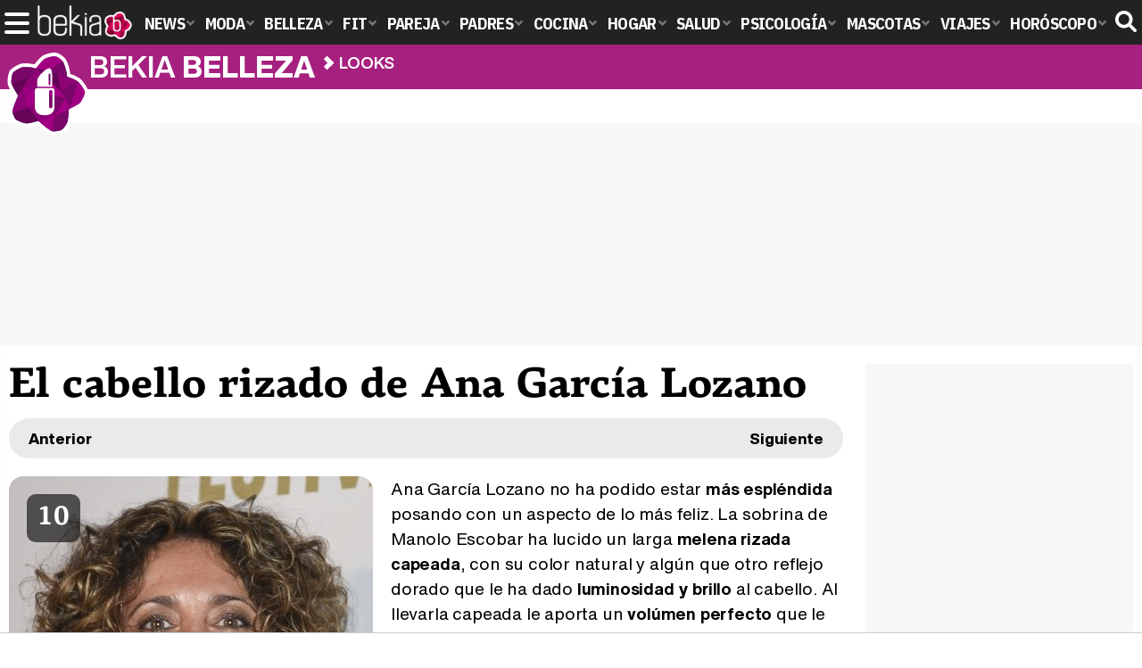

--- FILE ---
content_type: text/html; charset=UTF-8
request_url: https://www.bekiabelleza.com/looks/alfombra-roja/labial-rojo-pasion-ana-garcia-lozano/
body_size: 7125
content:
<!DOCTYPE html>
<html lang="es">
<head>
<title>El cabello rizado de Ana García Lozano - Looks en Bekia Belleza</title>
<meta charset="utf-8"/>
<meta name="viewport" content="width=device-width, initial-scale=1.0, maximum-scale=1.0, user-scalable=no" />
<meta name="description" content="El look de Belleza El cabello rizado de Ana García Lozano calificado con un 10 en Looks de Bekia Belleza." />
<meta name="robots" content="max-image-preview:large">
<link href="https://www.bekiabelleza.com/looks/alfombra-roja/labial-rojo-pasion-ana-garcia-lozano/" rel="canonical">
<link rel="alternate" type="application/rss+xml" title="Bekia Belleza RSS" href="https://www.bekiabelleza.com/rss/bekia-belleza.xml" />
<link rel="preconnect" href="https://fonts.gstatic.com">
<link rel="preconnect" href="https://fonts.gstatic.com" crossorigin />
<link rel="preload" href="https://securepubads.g.doubleclick.net/tag/js/gpt.js" as="script">
<link rel="stylesheet" href="//fonts.googleapis.com/css2?family=IBM+Plex+Sans+Condensed:wght@700&display=fallback" />
<link rel="preload" href="/fonts/HelveticaNowDisplay-XBd.woff2" as="font" type="font/woff2" crossorigin><link rel="preload" href="/fonts/HelveticaNowDisplay-Bold.woff2" as="font" type="font/woff2" crossorigin><link rel="preload" href="/fonts/HelveticaNowDisplay-Md.woff2" as="font" type="font/woff2" crossorigin><link rel="preload" href="/fonts/HelveticaNowText-Regular.woff2" as="font" type="font/woff2" crossorigin><link rel="preload" href="/fonts/HelveticaNowText-Regular.woff2" as="font" type="font/woff2" crossorigin><link rel="preload" href="/fonts/HelveticaNowText-Bold.woff2" as="font" type="font/woff2" crossorigin>
<link rel="stylesheet" href="https://www.bekiabelleza.com/css/min.belleza.css?v=1.7.5" type="text/css"/>
<link rel="apple-touch-icon" sizes="180x180" href="/images/icons/belleza/apple-touch-icon-180x180.png">
<link rel="icon" type="image/png" href="/images/icons/belleza/favicon-32x32.png" sizes="32x32">
<link rel="icon" type="image/png" href="/images/icons/belleza/android-chrome-192x192.png" sizes="192x192">
<link rel="icon" type="image/png" href="/images/icons/belleza/favicon-96x96.png" sizes="96x96">
<link rel="icon" type="image/png" href="/images/icons/belleza/favicon-16x16.png" sizes="16x16">
<link rel="mask-icon" href="/images/icons/belleza/safari-pinned-tab.svg" color="#a7207f">
<link rel="shortcut icon" href="/images/icons/belleza/favicon.ico">
<meta name="msapplication-TileColor" content="#ff37c7">
<meta name="msapplication-TileImage" content="/images/icons/belleza/mstile-144x144.png">
<meta name="msapplication-config" content="/images/icons/belleza/browserconfig.xml">
<meta name="theme-color" content="#ffffff">
<link href="https://www.bekiabelleza.com/images/looks_belleza/1000/1666-p1.jpg" rel="image_src"/>
<meta property="og:image" content="https://www.bekiabelleza.com/images/looks_belleza/1000/1666-p1.jpg"/>
<meta property="og:image:width" content="600" />
<meta property="og:image:height" content="465" />
<meta property="og:image:alt" content="El cabello rizado de Ana García Lozano"/>
<meta property="og:image:type" content="image/jpeg" />
<meta property="og:title" content="El cabello rizado de Ana García Lozano"/>
<meta property="og:url" content="https://www.bekiabelleza.com/looks/alfombra-roja/labial-rojo-pasion-ana-garcia-lozano/"/>
<meta property="og:description" content="La periodista y presentadora española Ana García Lozano no ha podido brillar más en el Festival Starlite que ha tenido lugar en Marbella."/>
<meta property="og:type" content="article"/>
<meta name="twitter:card" content="summary_large_image">
<meta name="twitter:site" content="@bekiabelleza">
<meta name="twitter:url" content="https://www.bekiabelleza.com/looks/alfombra-roja/labial-rojo-pasion-ana-garcia-lozano/">
<meta name="twitter:title" content="El cabello rizado de Ana García Lozano">
<meta name="twitter:description" content="La periodista y presentadora española Ana García Lozano no ha podido brillar más en el Festival Starlite que ha tenido lugar en Marbella.">
<meta name="twitter:image" content="https://www.bekiabelleza.com/images/looks_belleza/1000/1666-p1.jpg">
    <style>
        /*Publicidad*/
        .pub-top { text-align:center; margin-bottom:20px !important; }
        .pub-text{ margin:10px auto !important; width:300px; max-height:600px; overflow:hidden; text-align:center; background-color:#f7f7f7;}
        .pub-box-lat { height:850px; margin-bottom:20px;  text-align:center; }
        .pub-box-lat:nth-of-type(1), .pub-box-lat:nth-of-type(2) { height:750px; }
        .pub-box-lat .pub-lat { position:sticky; top:80px; }
        .hasbar .pub-box-lat .pub-lat { top:122px; }
        .pub-box-text { height:650px; background:#F7F7F7; border-radius:12px; text-align:center; margin-bottom:20px; }
        .pub-box-text .pub-text { position:sticky; top:50px; }
        .pub-box-intext { min-height:348px; background:#F7F7F7; border-radius:12px; text-align:center; margin-bottom:20px; }
        @media (max-width:600px) {
            .pub-box-text { height:auto; min-height:150px; }
        }
    </style>
    
            <script src="https://tags.refinery89.com/bekiabellezacom.js" async></script>
            
	<script> 
		(function(d,s,id,h,t){ 
		var js,r,djs = d.getElementsByTagName(s)[0]; 
		if (d.getElementById(id)) {return;} 
		js = d.createElement('script');js.id =id;js.async=1; 
		js.h=h;js.t=t; 
		r=encodeURI(btoa(d.referrer)); 
		js.src="//"+h+"/pixel/js/"+t+"/"+r; 
		djs.parentNode.insertBefore(js, djs); 
		}(document, 'script', 'dogtrack-pixel','noxv.spxl.socy.es', 'NOXV_491_646_733')); 
	</script> 
	<script src="https://cdn.gravitec.net/storage/aa99235ed2edd20dcd2d1ff20fef0974/client.js" async></script>
</head>
<body>
<!-- Begin comScore Tag -->
<script data-cfasync="false">
	
(function(i,s,o,g,r,a,m){i['GoogleAnalyticsObject']=r;i[r]=i[r]||function(){
(i[r].q=i[r].q||[]).push(arguments)},i[r].l=1*new Date();a=s.createElement(o),
m=s.getElementsByTagName(o)[0];a.async=1;a.src=g;m.parentNode.insertBefore(a,m)
})(window,document,'script','//www.google-analytics.com/analytics.js','ga');
ga('create', 'UA-23430343-6', 'auto', 'main');

ga('create', 'UA-37727950-1', 'auto', 'secondary');
ga('main.send', 'pageview');
ga('secondary.send', 'pageview');

var myVar=setInterval(function(){refresca()},240000);
var myto = setTimeout(function(){
	if (document.getElementById('adsense')!=undefined){
		ga('main.send', 'event', 'Adblock', 'Unblocked', 'Non-blocked');
	}else{
		ga('main.send', 'event', 'Adblock', 'Blocked', 'Blocked');
	}
}, 2000);


function refresca(){
	ga("main.send", "event", "NoBounce", "refresh", "240");
	ga("secondary.send", "event", "NoBounce", "refresh", "240");
}
</script>
<div class="overlay" id="overmenu">
</div>
<header>
<div id="bntop">
	<div class="cnt">
		<div class="btnmenu" onclick="abrirMenu();"><span></span><span></span><span></span></div>
		<div class="lbekia"><a href="https://www.bekia.es"><span>Bekia</span></a></div>
<ul>
						<li class="mact" onclick="window.open('https://www.bekia.es');"><span class="lnk">News</span>
				<section><ul>
					
					<li onclick="window.open('https://www.bekia.es/celebrities/');"><span class="lnk">Celebrities</span></li>
					
					<li onclick="window.open('https://www.bekia.es/realeza/');"><span class="lnk">Realeza</span></li>
					
					<li onclick="window.open('https://www.bekia.es/sociedad/');"><span class="lnk">Sociedad</span></li>
					
					<li onclick="window.open('https://www.bekia.es/cine/');"><span class="lnk">Cine</span></li>
					
					<li onclick="window.open('https://www.bekia.es/television/');"><span class="lnk">Televisión</span></li>
					
					<li onclick="window.open('https://www.bekia.es/musica/');"><span class="lnk">Música</span></li>
								</ul></section>
			</li>
								<li class="mmod" onclick="window.open('https://www.bekiamoda.com');"><span class="lnk">Moda</span>
				<section><ul>
					
					<li onclick="window.open('https://www.bekiamoda.com/tendencias/');"><span class="lnk">Tendencias</span></li>
					
					<li onclick="window.open('https://www.bekiamoda.com/articulos/');"><span class="lnk">Artículos</span></li>
					
					<li onclick="window.open('https://www.bekiamoda.com/looks/alfombra-roja/');"><span class="lnk">Looks</span></li>
					
					<li onclick="window.open('https://www.bekiamoda.com/disenadores/');"><span class="lnk">Diseñadores</span></li>
					
					<li onclick="window.open('https://www.bekiamoda.com/modelos-iconos/');"><span class="lnk">Modelos & Iconos</span></li>
					
					<li onclick="window.open('https://www.bekiamoda.com/marcas/');"><span class="lnk">Marcas</span></li>
					
					<li onclick="window.open('https://www.bekiamoda.com/complementos/');"><span class="lnk">Complementos</span></li>
					
					<li onclick="window.open('https://www.bekiamoda.com/ninos/');"><span class="lnk">Niños</span></li>
					
					<li onclick="window.open('https://www.bekiamoda.com/hombres/');"><span class="lnk">Hombres</span></li>
								</ul></section>
			</li>
								<li class="mbel"><a class="lnk" href="https://www.bekiabelleza.com"><span>Belleza</span></a>
				<section><ul>
					
					<li><a class="lnk" href="https://www.bekiabelleza.com/cara/"><span>Cara</span></a></li>
					
					<li><a class="lnk" href="https://www.bekiabelleza.com/cabello/"><span>Cabello</span></a></li>
					
					<li><a class="lnk" href="https://www.bekiabelleza.com/cuerpo/"><span>Cuerpo</span></a></li>
					
					<li><a class="lnk" href="https://www.bekiabelleza.com/looks/"><span>Looks</span></a></li>
					
					<li><a class="lnk" href="https://www.bekiabelleza.com/maquillaje/"><span>Maquillaje</span></a></li>
					
					<li><a class="lnk" href="https://www.bekiabelleza.com/tratamientos/"><span>Tratamientos</span></a></li>
					
					<li><a class="lnk" href="https://www.bekiabelleza.com/perfumes/"><span>Perfumes</span></a></li>
					
					<li><a class="lnk" href="https://www.bekiabelleza.com/celebrities/"><span>Celebrities</span></a></li>
					
					<li><a class="lnk" href="https://www.bekiabelleza.com/marcas/"><span>Marcas</span></a></li>
					
					<li><a class="lnk" href="https://www.bekiabelleza.com/hombres/"><span>Hombres</span></a></li>
								</ul></section>
			</li>
								<li class="mfit" onclick="window.open('https://www.bekiafit.com');"><span class="lnk">Fit</span>
				<section><ul>
					
					<li onclick="window.open('https://www.bekiafit.com/entrenamiento/');"><span class="lnk">Entrenamiento</span></li>
					
					<li onclick="window.open('https://www.bekiafit.com/dietas/');"><span class="lnk">Dietas</span></li>
					
					<li onclick="window.open('https://www.bekiafit.com/nutricion/');"><span class="lnk">Nutrición</span></li>
					
					<li onclick="window.open('https://www.bekiafit.com/cuerpo/');"><span class="lnk">Cuerpo</span></li>
					
					<li onclick="window.open('https://www.bekiafit.com/mente/');"><span class="lnk">Mente</span></li>
								</ul></section>
			</li>
								<li class="mpar" onclick="window.open('https://www.bekiapareja.com');"><span class="lnk">Pareja</span>
				<section><ul>
					
					<li onclick="window.open('https://www.bekiapareja.com/amor/');"><span class="lnk">Amor</span></li>
					
					<li onclick="window.open('https://www.bekiapareja.com/sexo/');"><span class="lnk">Sexualidad</span></li>
					
					<li onclick="window.open('https://www.bekiapareja.com/salud/');"><span class="lnk">Salud</span></li>
					
					<li onclick="window.open('https://www.bekiapareja.com/divorcio/');"><span class="lnk">Divorcio</span></li>
					
					<li onclick="window.open('https://www.bekiapareja.com/relatos/');"><span class="lnk">Relatos</span></li>
								</ul></section>
			</li>
								<li class="mpad" onclick="window.open('https://www.bekiapadres.com');"><span class="lnk">Padres</span>
				<section><ul>
					
					<li onclick="window.open('https://www.bekiapadres.com/alimentacion/');"><span class="lnk">Alimentación</span></li>
					
					<li onclick="window.open('https://www.bekiapadres.com/salud/');"><span class="lnk">Salud</span></li>
					
					<li onclick="window.open('https://www.bekiapadres.com/psicologia/');"><span class="lnk">Psicología</span></li>
					
					<li onclick="window.open('https://www.bekiapadres.com/educacion/');"><span class="lnk">Educación</span></li>
					
					<li onclick="window.open('https://www.bekiapadres.com/ocio/');"><span class="lnk">Ocio</span></li>
					
					<li onclick="window.open('https://www.bekiapadres.com/calculadoras/');"><span class="lnk">Calculadoras</span></li>
					
					<li onclick="window.open('https://www.bekiapadres.com/nombres-bebe/');"><span class="lnk">Nombres</span></li>
					
					<li onclick="window.open('https://www.bekiapadres.com/canciones/');"><span class="lnk">Canciones infantiles</span></li>
					
					<li onclick="window.open('https://www.bekiapadres.com/dibujos/');"><span class="lnk">Dibujos para colorear</span></li>
					
					<li onclick="window.open('https://www.bekiapadres.com/diccionario/');"><span class="lnk">Diccionario</span></li>
								</ul></section>
			</li>
								<li class="mcoc" onclick="window.open('https://www.bekiacocina.com');"><span class="lnk">Cocina</span>
				<section><ul>
					
					<li onclick="window.open('https://www.bekiacocina.com/recetas/');"><span class="lnk">Recetas</span></li>
					
					<li onclick="window.open('https://www.bekiacocina.com/dietas/');"><span class="lnk">Nutrición y dieta</span></li>
					
					<li onclick="window.open('https://www.bekiacocina.com/ingredientes/');"><span class="lnk">Alimentos</span></li>
					
					<li onclick="window.open('https://www.bekiacocina.com/gastronomia/');"><span class="lnk">Gastronomía</span></li>
					
					<li onclick="window.open('https://www.bekiacocina.com/restaurantes/');"><span class="lnk">Restaurantes</span></li>
								</ul></section>
			</li>
								<li class="mhog" onclick="window.open('https://www.bekiahogar.com');"><span class="lnk">Hogar</span>
				<section><ul>
					
					<li onclick="window.open('https://www.bekiahogar.com/bricolaje/');"><span class="lnk">Bricolaje</span></li>
					
					<li onclick="window.open('https://www.bekiahogar.com/decoracion/');"><span class="lnk">Decoración</span></li>
					
					<li onclick="window.open('https://www.bekiahogar.com/jardineria/');"><span class="lnk">Jardinería</span></li>
					
					<li onclick="window.open('https://www.bekiahogar.com/manualidades/');"><span class="lnk">Manualidades</span></li>
					
					<li onclick="window.open('https://www.bekiahogar.com/ecologia/');"><span class="lnk">Ecología</span></li>
					
					<li onclick="window.open('https://www.bekiahogar.com/economia/');"><span class="lnk">Economía doméstica</span></li>
								</ul></section>
			</li>
								<li class="msal" onclick="window.open('https://www.bekiasalud.com');"><span class="lnk">Salud</span>
				<section><ul>
					
					<li onclick="window.open('https://www.bekiasalud.com/medicamentos/');"><span class="lnk">Medicamentos</span></li>
					
					<li onclick="window.open('https://www.bekiasalud.com/enfermedades/');"><span class="lnk">Enfermedades</span></li>
					
					<li onclick="window.open('https://www.bekiasalud.com/cancer/');"><span class="lnk">Cáncer</span></li>
					
					<li onclick="window.open('https://www.bekiasalud.com/menopausia/');"><span class="lnk">Menopausia</span></li>
					
					<li onclick="window.open('https://www.bekiasalud.com/alergias/');"><span class="lnk">Alergias</span></li>
					
					<li onclick="window.open('https://www.bekiasalud.com/dietetica/');"><span class="lnk">Dietética</span></li>
					
					<li onclick="window.open('https://www.bekiasalud.com/vida-sana/');"><span class="lnk">Vida sana</span></li>
								</ul></section>
			</li>
								<li class="mpsi" onclick="window.open('https://www.bekiapsicologia.com');"><span class="lnk">Psicología</span>
				<section><ul>
					
					<li onclick="window.open('https://www.bekiapsicologia.com/terapia/');"><span class="lnk">Terapia</span></li>
					
					<li onclick="window.open('https://www.bekiapsicologia.com/ansiedad/');"><span class="lnk">Ansiedad</span></li>
					
					<li onclick="window.open('https://www.bekiapsicologia.com/depresion/');"><span class="lnk">Depresión</span></li>
					
					<li onclick="window.open('https://www.bekiapsicologia.com/emociones/');"><span class="lnk">Emociones</span></li>
					
					<li onclick="window.open('https://www.bekiapsicologia.com/coaching/');"><span class="lnk">Coaching</span></li>
					
					<li onclick="window.open('https://www.bekiapsicologia.com/relaciones/');"><span class="lnk">Relaciones</span></li>
								</ul></section>
			</li>
								<li class="mmas" onclick="window.open('https://www.bekiamascotas.com');"><span class="lnk">Mascotas</span>
				<section><ul>
					
					<li onclick="window.open('https://www.bekiamascotas.com/perros/');"><span class="lnk">Perros</span></li>
					
					<li onclick="window.open('https://www.bekiamascotas.com/gatos/');"><span class="lnk">Gatos</span></li>
					
					<li onclick="window.open('https://www.bekiamascotas.com/peces/');"><span class="lnk">Peces</span></li>
					
					<li onclick="window.open('https://www.bekiamascotas.com/pajaros/');"><span class="lnk">Pájaros</span></li>
					
					<li onclick="window.open('https://www.bekiamascotas.com/roedores/');"><span class="lnk">Roedores</span></li>
					
					<li onclick="window.open('https://www.bekiamascotas.com/exoticos/');"><span class="lnk">Exóticos</span></li>
								</ul></section>
			</li>
								<li class="mvia" onclick="window.open('https://www.bekiaviajes.com');"><span class="lnk">Viajes</span>
				<section><ul>
					
					<li onclick="window.open('https://www.bekiaviajes.com/destinos/');"><span class="lnk">Destinos</span></li>
					
					<li onclick="window.open('https://guiadejapon.bekiaviajes.com');"><span class="lnk">Guía de Japón</span></li>
								</ul></section>
			</li>
								<li class="mhor" onclick="window.open('https://www.bekia.es/horoscopo/');"><span class="lnk">Horóscopo</span>
				<section><ul>
					
					<li onclick="window.open('https://www.bekia.es/horoscopo/zodiaco/');"><span class="lnk">Zodíaco</span></li>
					
					<li onclick="window.open('https://www.bekia.es/horoscopo/chino/');"><span class="lnk">Horóscopo chino</span></li>
					
					<li onclick="window.open('https://www.bekia.es/horoscopo/tarot/');"><span class="lnk">Tarot</span></li>
					
					<li onclick="window.open('https://www.bekia.es/horoscopo/numerologia/');"><span class="lnk">Numerología</span></li>
					
					<li onclick="window.open('https://www.bekia.es/horoscopo/rituales/');"><span class="lnk">Rituales</span></li>
					
					<li onclick="window.open('https://www.bekia.es/horoscopo/test-compatibilidad/');"><span class="lnk">Test de compatibilidad</span></li>
								</ul></section>
			</li>
			</ul>	
	<div id="modal-search">
		<form id="search" action="/buscar/">
			<input id="inputString" autocomplete="off" name="q" type="text" value="" placeholder="Buscar..."/>
		</form>
	</div>
	<div class="btnsearch"><svg width="24" height="24" viewBox="0 0 512 512"><path d="M500.3 443.7l-119.7-119.7c27.22-40.41 40.65-90.9 33.46-144.7C401.8 87.79 326.8 13.32 235.2 1.723C99.01-15.51-15.51 99.01 1.724 235.2c11.6 91.64 86.08 166.7 177.6 178.9c53.8 7.189 104.3-6.236 144.7-33.46l119.7 119.7c15.62 15.62 40.95 15.62 56.57 0C515.9 484.7 515.9 459.3 500.3 443.7zM79.1 208c0-70.58 57.42-128 128-128s128 57.42 128 128c0 70.58-57.42 128-128 128S79.1 278.6 79.1 208z"/></svg><span>Buscar</span></div>
</div>
</div>
</header>

<div class="sug-cnt"><div id="suggestions"></div></div>

<div id="bnwebbar">
	<div class="fpos"><div id="flor" onclick="window.location.href='https://www.bekiabelleza.com';"></div></div>
	<nav><div class="cnt">
	<p class="tit"><span onclick="window.location.href='https://www.bekiabelleza.com';">Bekia <b>belleza</b></span></p>		<p><span onclick="window.location.href='https://www.bekiabelleza.com/looks/';">Looks</span></p>
	<p><span onclick="window.location.href='https://www.bekiabelleza.com/looks/alfombra-roja/labial-rojo-pasion-ana-garcia-lozano/';">El cabello rizado de Ana García Lozano</span></p>
		</div></nav>
</div><div id="uhn">
	<div id="uhnc">
		<a href="https://www.formulatv.com/noticias/audiencias-miercoles-14-enero-copa-del-rey-136166/" target="_blank"><b>Audiencias</b> La Copa del Rey triunfa con la debacle del Real Madrid y 'El precio de' lidera en su regreso</a>
	</div>
</div>
	
<main id="main" class="main_smc_bekiabelleza">
    <div class="pub-top">
        <div id='top'></div>
        <div id='x01'></div>
    </div>
<style>
.lt { font-family:var(--fdest); font-variation-settings: "wght" 800; font-size:48px; line-height:1.07em; margin:0 0 10px 0; }
.nav-bar { background:#EAEAEA; border-radius:30px; margin:0 0 20px 0; display:flex; justify-content:space-between; align-items:center; font-family:'HelND'; font-weight:bold; font-size:17px; line-height:1em; }
.nav-bar a { color:#000; padding:14px 22px; display:inline-block; }
.nav-bar a.prev:before { content:''; display:inline-block; }
#looks .cnt { position:relative; overflow:hidden; margin:0 0 30px 0; }
#looks .cnt img { border-radius:16px; float:left; margin:0 20px 18px 0; }
#looks .cnt .txt { font-family:'HelNT', sans-serif; font-size:19px; letter-spacing:-.01em; line-height:1.5em; }
#looks .cnt .txt b { font-weight:bold; }
#looks .nota { display:inline-block; top:20px; left:20px; position:absolute; font-family:var(--fdest); font-variation-settings: "wght" 900; background:rgba(0,0,0,.6); color:#FFF; font-size:30px; padding:12px; border-radius: 10px; line-height:1em; }
.wraplooks { display:grid; grid-template-columns:repeat(4,1fr); gap:18px; }
.wraplooks .litem { background:#000; border-radius:16px; padding:10px; font-family:var(--fdest); font-variation-settings: "wght" 750; text-align:center; }
.wraplooks .litem img { border-radius:10px; width:100%; height:auto; aspect-ratio:1; margin:0 0 8px 0; }
.wraplooks .litem a { color:#fff; font-size:18px; }
.wraplooks .litem:hover { cursor:pointer; }
.wraplooks .litem:hover a { text-decoration:underline; }

@media (max-width: 1000px) {
.wraplooks { column-gap:10px; }
}

@media (max-width: 700px) {
#looks .cnt img { max-width:300px; height:auto; }
}

@media (max-width: 600px) {
.lt { font-size:40px; }
.wraplooks { grid-template-columns:1fr 1fr; }
}

@media (max-width: 450px) {
.lt { font-size:34px; }
#looks .cnt img { float:none; width:100%; max-width:100%; }
}
</style>
<div id="looks">
	<div class="wrapper wrapper_smc_bekia_">
	<div class="wcenter">
		<h1 class="lt">El cabello rizado de Ana García Lozano</h1>
		<div class="nav-bar">
			<div class="prevhold">
				<a class="prev" href="https://www.bekiabelleza.com/looks/alfombra-roja/nina-dobrev-apuesta-por-la-naturalidad/"><span>Anterior</span></a>
					</div>
			<div class="nexthold">
				<a class="next" href="https://www.bekiabelleza.com/looks/alfombra-roja/naomi-campbell-deslumbra-con-su-maquillaje/"><span>Siguiente</span></a>
					</div>
		</div>
		<div class="cnt">
			<img src="https://www.bekiabelleza.com/images/looks_belleza/1000/1666-p.jpg" alt="El cabello rizado de Ana García Lozano" width="408" height="408"/>
			<p class="nota"><span>10</span></p>
			<div class="txt">Ana García Lozano no ha podido estar <b>más espléndida</b> posando con un aspecto de lo más feliz. La sobrina de Manolo Escobar ha lucido un larga<b> melena rizada capeada</b>, con su color natural y algún que otro reflejo dorado que le ha dado<b> luminosidad y brillo</b> al cabello. Al llevarla capeada le aporta un <b>volúmen perfecto</b> que le favorece a los rasgos de su rostro. En cuanto al maquillaje, no ha podido acertar más. Las cejas bien marcadas, y en el párpado móvil una sombra en un<b> tono amarronado </b>muy clarito, y por supuesto máscara de pestañas. El colorete, rosado para marcar más las facciones de su cara. Tampoco podía faltar<b> el iluminador</b> en la zona interna de los pómulos y en la nariz. El <b>gloss transparente</b> no le ha podido sentar mejor. El conjunto hace que <b>Ana García Lozano</b> luzca un look de lo más luminoso e hidratado. ¡De 10!</div>
		</div>
		<div class="subsec"><span>Otros looks</span></div>
		<div class="wraplooks">
				<div class="litem" onclick="window.location.href='https://www.bekiabelleza.com/looks/alfombra-roja/maria-leon-recogido-messy/';">
			<img loading="lazy" src="https://www.bekiabelleza.com/images/looks_belleza/0000/907-p2.jpg" alt="María Leon con un recogido messy" width="254" height="254"/>
			<p><a href="https://www.bekiabelleza.com/looks/alfombra-roja/maria-leon-recogido-messy/">María Leon con un recogido messy</a></p>
		</div>
				<div class="litem" onclick="window.location.href='https://www.bekiabelleza.com/looks/alfombra-roja/jessica-chastain-recoge-melena-pelirroja-opta-rojo-intenso-para-labios/';">
			<img loading="lazy" src="https://www.bekiabelleza.com/images/looks_belleza/1000/1194-p2.jpg" alt="Jessica Chastain con recogido y labios rouge" width="254" height="254"/>
			<p><a href="https://www.bekiabelleza.com/looks/alfombra-roja/jessica-chastain-recoge-melena-pelirroja-opta-rojo-intenso-para-labios/">Jessica Chastain con recogido y labios rouge</a></p>
		</div>
				<div class="litem" onclick="window.location.href='https://www.bekiabelleza.com/looks/alfombra-roja/jennifer-lawrence-acierta-con-ondulado/';">
			<img loading="lazy" src="https://www.bekiabelleza.com/images/looks_belleza/1000/1495-p2.jpg" alt="Jennifer Lawrence acierta con el ondulado" width="254" height="254"/>
			<p><a href="https://www.bekiabelleza.com/looks/alfombra-roja/jennifer-lawrence-acierta-con-ondulado/">Jennifer Lawrence acierta con el ondulado</a></p>
		</div>
				<div class="litem" onclick="window.location.href='https://www.bekiabelleza.com/looks/alfombra-roja/toni-acosta-fiel-ondas-agua/';">
			<img loading="lazy" src="https://www.bekiabelleza.com/images/looks_belleza/0000/272-p2.jpg" alt="Toni Acosta, fiel a las ondas al agua" width="254" height="254"/>
			<p><a href="https://www.bekiabelleza.com/looks/alfombra-roja/toni-acosta-fiel-ondas-agua/">Toni Acosta, fiel a las ondas al agua</a></p>
		</div>
						</div>
	</div>
	<div class="wraplatf">
		  <div class='pub-box-lat'><div class='pub-lat'>
  <div id='right1'></div>
  </div></div>
  			<div class='pub-box-lat'><div class='pub-lat'>
	<div id='right2'></div>
	</div></div>
			<div class='pub-box-lat'><div class='pub-lat'>
	<div id='right3'></div>
	</div></div>
			</div>
	</div>
</div></main>
<div id='bottom' class='pub-top'></div>
<footer>
	<div id="footer-bekia"><div class="cnt">
		<p class="lbekia"><span>Bekia</span></p>
		<ul>
			<li><a href="https://www.bekia.es" id="ft-act" target="_blank">News</a></li>			<li><a href="https://www.bekiamoda.com" id="ft-moda" target="_blank">Moda</a></li>						<li><a href="https://www.bekiafit.com" id="ft-fit" target="_blank">Fit</a></li>			<li><a href="https://www.bekiapareja.com" id="ft-pareja" target="_blank">Pareja</a></li>			<li><a href="https://www.bekiapadres.com" id="ft-padres" target="_blank">Padres</a></li>			<li><a href="https://www.bekiacocina.com" id="ft-cocina" target="_blank">Cocina</a></li>			<li><a href="https://www.bekiahogar.com" id="ft-hogar" target="_blank">Hogar</a></li>			<li><a href="https://www.bekiasalud.com" id="ft-salud" target="_blank">Salud</a></li>			<li><a href="https://www.bekiapsicologia.com" id="ft-psicologia" target="_blank">Psicología</a></li>			<li><a href="https://www.bekiamascotas.com" id="ft-mascotas" target="_blank">Mascotas</a></li>			<li><a href="https://www.bekiaviajes.com" id="ft-viajes" target="_blank">Viajes</a></li>			<li><a href="https://www.bekia.es/navidad" id="ft-navidad" target="_blank">Navidad</a></li>			<li><a href="https://www.bekia.es/horoscopo/" id="ft-horoscopo" target="_blank">Horóscopo</a></li>		</ul>
	</div></div>
	<div class="ocntmenu" data-id="4">
		<ul class="mbtn">
			<li onclick="window.location.href='https://www.bekiabelleza.com/web/nosotros/'; return false;">Quiénes somos</li>
			<li onclick="window.location.href='https://www.bekiabelleza.com/web/legal/'; return false;">Aviso legal</li>
						<li onclick="window.__tcfapi('displayConsentUi', 2, function() {} );">Gestionar cookies y privacidad</li>
						<li onclick="window.location.href='https://www.bekiabelleza.com/web/gdpr/'; return false;">Política de privacidad</li>
			<li onclick="window.location.href='https://www.bekiabelleza.com/web/cookies/'; return false;">Política de cookies</li>
			<li onclick="window.location.href='https://www.bekiabelleza.com/web/contacto/'; return false;">Contacta</li>
			<li onclick="window.location.href='https://www.bekiabelleza.com/web/publicidad/'; return false;">Publicidad</li>
			<li><a href='https://www.bekiabelleza.com/web/mapa/'>Mapa web</a></li>		</ul>
	</div>
</footer>
<script type="text/javascript" src="/js/gpt.js"></script>

<script type="text/javascript">
var myto = setTimeout(function(){
  if (document.getElementById('adsense')!=undefined){
    ga('main.send', 'event', 'Adblock', 'Unblocked', 'Non-blocked');
  }else{
    ga('main.send', 'event', 'Adblock', 'Blocked', 'Blocked');
    ajax_add_optima();
  }
}, 2000);
</script>

      <script src="https://www.bekiabelleza.com/js/genn_nojq.min.js?v=1.1.9"></script>
      
    <script>function a(r){try{for(;r.parent&&r!==r.parent;)r=r.parent;return r}catch(r){return null}}var n=a(window);if(n&&n.document&&n.document.body){var s=document.createElement("script");s.setAttribute("data-gdpr-applies", "${gdpr}");s.setAttribute("data-consent-string", "${gdpr_consent}");s.src="https://static.sunmedia.tv/integrations/7b584c22-c6f1-4884-8fde-7a57fb13d99b/7b584c22-c6f1-4884-8fde-7a57fb13d99b.js",s.async=!0,n.document.body.appendChild(s)}</script>
    

<script>
      function ajax_add_optima(){
        return;
          const script = document.createElement('script');
          script.src = "//servg1.net/o.js?uid=a6a9ff0d0f1e980b3cea04fa";
          script.async = true;
          document.body.appendChild(script);
      }
    
      var _nAdzq = _nAdzq || [];
      (function () {
          _nAdzq.push(["setIds", "198201d27f710c2c"]);
          _nAdzq.push(["setConsentOnly", true]);
          var e = "https://notifpush.com/scripts/";
          var t = document.createElement("script"); t.type = "text/javascript";
          t.defer = true;
          t.async = true;
          t.src = e + "nadz-sdk.js";
          var s = document.getElementsByTagName("script")[0]; s.parentNode.insertBefore(t, s)
      })();
</script>
<script defer src="https://static.cloudflareinsights.com/beacon.min.js/vcd15cbe7772f49c399c6a5babf22c1241717689176015" integrity="sha512-ZpsOmlRQV6y907TI0dKBHq9Md29nnaEIPlkf84rnaERnq6zvWvPUqr2ft8M1aS28oN72PdrCzSjY4U6VaAw1EQ==" data-cf-beacon='{"version":"2024.11.0","token":"243a5d9d034e4d61a95c3665b8585978","r":1,"server_timing":{"name":{"cfCacheStatus":true,"cfEdge":true,"cfExtPri":true,"cfL4":true,"cfOrigin":true,"cfSpeedBrain":true},"location_startswith":null}}' crossorigin="anonymous"></script>
</body>
</html>